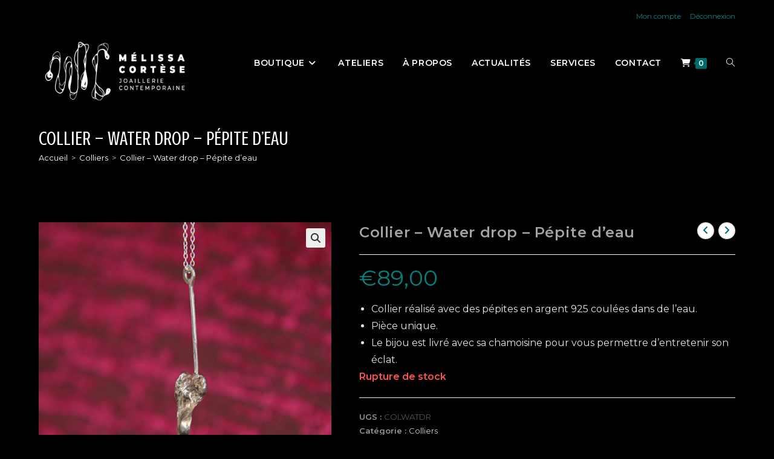

--- FILE ---
content_type: text/html; charset=utf-8
request_url: https://www.google.com/recaptcha/api2/anchor?ar=1&k=6Le9ejYmAAAAAKTuKySWFvOGSUPld2-GbhW9e-xl&co=aHR0cHM6Ly9tZWxpc3NhY29ydGVzZS1qb2FpbGxlcmllLmNvbTo0NDM.&hl=en&v=N67nZn4AqZkNcbeMu4prBgzg&size=invisible&anchor-ms=20000&execute-ms=30000&cb=4yxogm4c915k
body_size: 48761
content:
<!DOCTYPE HTML><html dir="ltr" lang="en"><head><meta http-equiv="Content-Type" content="text/html; charset=UTF-8">
<meta http-equiv="X-UA-Compatible" content="IE=edge">
<title>reCAPTCHA</title>
<style type="text/css">
/* cyrillic-ext */
@font-face {
  font-family: 'Roboto';
  font-style: normal;
  font-weight: 400;
  font-stretch: 100%;
  src: url(//fonts.gstatic.com/s/roboto/v48/KFO7CnqEu92Fr1ME7kSn66aGLdTylUAMa3GUBHMdazTgWw.woff2) format('woff2');
  unicode-range: U+0460-052F, U+1C80-1C8A, U+20B4, U+2DE0-2DFF, U+A640-A69F, U+FE2E-FE2F;
}
/* cyrillic */
@font-face {
  font-family: 'Roboto';
  font-style: normal;
  font-weight: 400;
  font-stretch: 100%;
  src: url(//fonts.gstatic.com/s/roboto/v48/KFO7CnqEu92Fr1ME7kSn66aGLdTylUAMa3iUBHMdazTgWw.woff2) format('woff2');
  unicode-range: U+0301, U+0400-045F, U+0490-0491, U+04B0-04B1, U+2116;
}
/* greek-ext */
@font-face {
  font-family: 'Roboto';
  font-style: normal;
  font-weight: 400;
  font-stretch: 100%;
  src: url(//fonts.gstatic.com/s/roboto/v48/KFO7CnqEu92Fr1ME7kSn66aGLdTylUAMa3CUBHMdazTgWw.woff2) format('woff2');
  unicode-range: U+1F00-1FFF;
}
/* greek */
@font-face {
  font-family: 'Roboto';
  font-style: normal;
  font-weight: 400;
  font-stretch: 100%;
  src: url(//fonts.gstatic.com/s/roboto/v48/KFO7CnqEu92Fr1ME7kSn66aGLdTylUAMa3-UBHMdazTgWw.woff2) format('woff2');
  unicode-range: U+0370-0377, U+037A-037F, U+0384-038A, U+038C, U+038E-03A1, U+03A3-03FF;
}
/* math */
@font-face {
  font-family: 'Roboto';
  font-style: normal;
  font-weight: 400;
  font-stretch: 100%;
  src: url(//fonts.gstatic.com/s/roboto/v48/KFO7CnqEu92Fr1ME7kSn66aGLdTylUAMawCUBHMdazTgWw.woff2) format('woff2');
  unicode-range: U+0302-0303, U+0305, U+0307-0308, U+0310, U+0312, U+0315, U+031A, U+0326-0327, U+032C, U+032F-0330, U+0332-0333, U+0338, U+033A, U+0346, U+034D, U+0391-03A1, U+03A3-03A9, U+03B1-03C9, U+03D1, U+03D5-03D6, U+03F0-03F1, U+03F4-03F5, U+2016-2017, U+2034-2038, U+203C, U+2040, U+2043, U+2047, U+2050, U+2057, U+205F, U+2070-2071, U+2074-208E, U+2090-209C, U+20D0-20DC, U+20E1, U+20E5-20EF, U+2100-2112, U+2114-2115, U+2117-2121, U+2123-214F, U+2190, U+2192, U+2194-21AE, U+21B0-21E5, U+21F1-21F2, U+21F4-2211, U+2213-2214, U+2216-22FF, U+2308-230B, U+2310, U+2319, U+231C-2321, U+2336-237A, U+237C, U+2395, U+239B-23B7, U+23D0, U+23DC-23E1, U+2474-2475, U+25AF, U+25B3, U+25B7, U+25BD, U+25C1, U+25CA, U+25CC, U+25FB, U+266D-266F, U+27C0-27FF, U+2900-2AFF, U+2B0E-2B11, U+2B30-2B4C, U+2BFE, U+3030, U+FF5B, U+FF5D, U+1D400-1D7FF, U+1EE00-1EEFF;
}
/* symbols */
@font-face {
  font-family: 'Roboto';
  font-style: normal;
  font-weight: 400;
  font-stretch: 100%;
  src: url(//fonts.gstatic.com/s/roboto/v48/KFO7CnqEu92Fr1ME7kSn66aGLdTylUAMaxKUBHMdazTgWw.woff2) format('woff2');
  unicode-range: U+0001-000C, U+000E-001F, U+007F-009F, U+20DD-20E0, U+20E2-20E4, U+2150-218F, U+2190, U+2192, U+2194-2199, U+21AF, U+21E6-21F0, U+21F3, U+2218-2219, U+2299, U+22C4-22C6, U+2300-243F, U+2440-244A, U+2460-24FF, U+25A0-27BF, U+2800-28FF, U+2921-2922, U+2981, U+29BF, U+29EB, U+2B00-2BFF, U+4DC0-4DFF, U+FFF9-FFFB, U+10140-1018E, U+10190-1019C, U+101A0, U+101D0-101FD, U+102E0-102FB, U+10E60-10E7E, U+1D2C0-1D2D3, U+1D2E0-1D37F, U+1F000-1F0FF, U+1F100-1F1AD, U+1F1E6-1F1FF, U+1F30D-1F30F, U+1F315, U+1F31C, U+1F31E, U+1F320-1F32C, U+1F336, U+1F378, U+1F37D, U+1F382, U+1F393-1F39F, U+1F3A7-1F3A8, U+1F3AC-1F3AF, U+1F3C2, U+1F3C4-1F3C6, U+1F3CA-1F3CE, U+1F3D4-1F3E0, U+1F3ED, U+1F3F1-1F3F3, U+1F3F5-1F3F7, U+1F408, U+1F415, U+1F41F, U+1F426, U+1F43F, U+1F441-1F442, U+1F444, U+1F446-1F449, U+1F44C-1F44E, U+1F453, U+1F46A, U+1F47D, U+1F4A3, U+1F4B0, U+1F4B3, U+1F4B9, U+1F4BB, U+1F4BF, U+1F4C8-1F4CB, U+1F4D6, U+1F4DA, U+1F4DF, U+1F4E3-1F4E6, U+1F4EA-1F4ED, U+1F4F7, U+1F4F9-1F4FB, U+1F4FD-1F4FE, U+1F503, U+1F507-1F50B, U+1F50D, U+1F512-1F513, U+1F53E-1F54A, U+1F54F-1F5FA, U+1F610, U+1F650-1F67F, U+1F687, U+1F68D, U+1F691, U+1F694, U+1F698, U+1F6AD, U+1F6B2, U+1F6B9-1F6BA, U+1F6BC, U+1F6C6-1F6CF, U+1F6D3-1F6D7, U+1F6E0-1F6EA, U+1F6F0-1F6F3, U+1F6F7-1F6FC, U+1F700-1F7FF, U+1F800-1F80B, U+1F810-1F847, U+1F850-1F859, U+1F860-1F887, U+1F890-1F8AD, U+1F8B0-1F8BB, U+1F8C0-1F8C1, U+1F900-1F90B, U+1F93B, U+1F946, U+1F984, U+1F996, U+1F9E9, U+1FA00-1FA6F, U+1FA70-1FA7C, U+1FA80-1FA89, U+1FA8F-1FAC6, U+1FACE-1FADC, U+1FADF-1FAE9, U+1FAF0-1FAF8, U+1FB00-1FBFF;
}
/* vietnamese */
@font-face {
  font-family: 'Roboto';
  font-style: normal;
  font-weight: 400;
  font-stretch: 100%;
  src: url(//fonts.gstatic.com/s/roboto/v48/KFO7CnqEu92Fr1ME7kSn66aGLdTylUAMa3OUBHMdazTgWw.woff2) format('woff2');
  unicode-range: U+0102-0103, U+0110-0111, U+0128-0129, U+0168-0169, U+01A0-01A1, U+01AF-01B0, U+0300-0301, U+0303-0304, U+0308-0309, U+0323, U+0329, U+1EA0-1EF9, U+20AB;
}
/* latin-ext */
@font-face {
  font-family: 'Roboto';
  font-style: normal;
  font-weight: 400;
  font-stretch: 100%;
  src: url(//fonts.gstatic.com/s/roboto/v48/KFO7CnqEu92Fr1ME7kSn66aGLdTylUAMa3KUBHMdazTgWw.woff2) format('woff2');
  unicode-range: U+0100-02BA, U+02BD-02C5, U+02C7-02CC, U+02CE-02D7, U+02DD-02FF, U+0304, U+0308, U+0329, U+1D00-1DBF, U+1E00-1E9F, U+1EF2-1EFF, U+2020, U+20A0-20AB, U+20AD-20C0, U+2113, U+2C60-2C7F, U+A720-A7FF;
}
/* latin */
@font-face {
  font-family: 'Roboto';
  font-style: normal;
  font-weight: 400;
  font-stretch: 100%;
  src: url(//fonts.gstatic.com/s/roboto/v48/KFO7CnqEu92Fr1ME7kSn66aGLdTylUAMa3yUBHMdazQ.woff2) format('woff2');
  unicode-range: U+0000-00FF, U+0131, U+0152-0153, U+02BB-02BC, U+02C6, U+02DA, U+02DC, U+0304, U+0308, U+0329, U+2000-206F, U+20AC, U+2122, U+2191, U+2193, U+2212, U+2215, U+FEFF, U+FFFD;
}
/* cyrillic-ext */
@font-face {
  font-family: 'Roboto';
  font-style: normal;
  font-weight: 500;
  font-stretch: 100%;
  src: url(//fonts.gstatic.com/s/roboto/v48/KFO7CnqEu92Fr1ME7kSn66aGLdTylUAMa3GUBHMdazTgWw.woff2) format('woff2');
  unicode-range: U+0460-052F, U+1C80-1C8A, U+20B4, U+2DE0-2DFF, U+A640-A69F, U+FE2E-FE2F;
}
/* cyrillic */
@font-face {
  font-family: 'Roboto';
  font-style: normal;
  font-weight: 500;
  font-stretch: 100%;
  src: url(//fonts.gstatic.com/s/roboto/v48/KFO7CnqEu92Fr1ME7kSn66aGLdTylUAMa3iUBHMdazTgWw.woff2) format('woff2');
  unicode-range: U+0301, U+0400-045F, U+0490-0491, U+04B0-04B1, U+2116;
}
/* greek-ext */
@font-face {
  font-family: 'Roboto';
  font-style: normal;
  font-weight: 500;
  font-stretch: 100%;
  src: url(//fonts.gstatic.com/s/roboto/v48/KFO7CnqEu92Fr1ME7kSn66aGLdTylUAMa3CUBHMdazTgWw.woff2) format('woff2');
  unicode-range: U+1F00-1FFF;
}
/* greek */
@font-face {
  font-family: 'Roboto';
  font-style: normal;
  font-weight: 500;
  font-stretch: 100%;
  src: url(//fonts.gstatic.com/s/roboto/v48/KFO7CnqEu92Fr1ME7kSn66aGLdTylUAMa3-UBHMdazTgWw.woff2) format('woff2');
  unicode-range: U+0370-0377, U+037A-037F, U+0384-038A, U+038C, U+038E-03A1, U+03A3-03FF;
}
/* math */
@font-face {
  font-family: 'Roboto';
  font-style: normal;
  font-weight: 500;
  font-stretch: 100%;
  src: url(//fonts.gstatic.com/s/roboto/v48/KFO7CnqEu92Fr1ME7kSn66aGLdTylUAMawCUBHMdazTgWw.woff2) format('woff2');
  unicode-range: U+0302-0303, U+0305, U+0307-0308, U+0310, U+0312, U+0315, U+031A, U+0326-0327, U+032C, U+032F-0330, U+0332-0333, U+0338, U+033A, U+0346, U+034D, U+0391-03A1, U+03A3-03A9, U+03B1-03C9, U+03D1, U+03D5-03D6, U+03F0-03F1, U+03F4-03F5, U+2016-2017, U+2034-2038, U+203C, U+2040, U+2043, U+2047, U+2050, U+2057, U+205F, U+2070-2071, U+2074-208E, U+2090-209C, U+20D0-20DC, U+20E1, U+20E5-20EF, U+2100-2112, U+2114-2115, U+2117-2121, U+2123-214F, U+2190, U+2192, U+2194-21AE, U+21B0-21E5, U+21F1-21F2, U+21F4-2211, U+2213-2214, U+2216-22FF, U+2308-230B, U+2310, U+2319, U+231C-2321, U+2336-237A, U+237C, U+2395, U+239B-23B7, U+23D0, U+23DC-23E1, U+2474-2475, U+25AF, U+25B3, U+25B7, U+25BD, U+25C1, U+25CA, U+25CC, U+25FB, U+266D-266F, U+27C0-27FF, U+2900-2AFF, U+2B0E-2B11, U+2B30-2B4C, U+2BFE, U+3030, U+FF5B, U+FF5D, U+1D400-1D7FF, U+1EE00-1EEFF;
}
/* symbols */
@font-face {
  font-family: 'Roboto';
  font-style: normal;
  font-weight: 500;
  font-stretch: 100%;
  src: url(//fonts.gstatic.com/s/roboto/v48/KFO7CnqEu92Fr1ME7kSn66aGLdTylUAMaxKUBHMdazTgWw.woff2) format('woff2');
  unicode-range: U+0001-000C, U+000E-001F, U+007F-009F, U+20DD-20E0, U+20E2-20E4, U+2150-218F, U+2190, U+2192, U+2194-2199, U+21AF, U+21E6-21F0, U+21F3, U+2218-2219, U+2299, U+22C4-22C6, U+2300-243F, U+2440-244A, U+2460-24FF, U+25A0-27BF, U+2800-28FF, U+2921-2922, U+2981, U+29BF, U+29EB, U+2B00-2BFF, U+4DC0-4DFF, U+FFF9-FFFB, U+10140-1018E, U+10190-1019C, U+101A0, U+101D0-101FD, U+102E0-102FB, U+10E60-10E7E, U+1D2C0-1D2D3, U+1D2E0-1D37F, U+1F000-1F0FF, U+1F100-1F1AD, U+1F1E6-1F1FF, U+1F30D-1F30F, U+1F315, U+1F31C, U+1F31E, U+1F320-1F32C, U+1F336, U+1F378, U+1F37D, U+1F382, U+1F393-1F39F, U+1F3A7-1F3A8, U+1F3AC-1F3AF, U+1F3C2, U+1F3C4-1F3C6, U+1F3CA-1F3CE, U+1F3D4-1F3E0, U+1F3ED, U+1F3F1-1F3F3, U+1F3F5-1F3F7, U+1F408, U+1F415, U+1F41F, U+1F426, U+1F43F, U+1F441-1F442, U+1F444, U+1F446-1F449, U+1F44C-1F44E, U+1F453, U+1F46A, U+1F47D, U+1F4A3, U+1F4B0, U+1F4B3, U+1F4B9, U+1F4BB, U+1F4BF, U+1F4C8-1F4CB, U+1F4D6, U+1F4DA, U+1F4DF, U+1F4E3-1F4E6, U+1F4EA-1F4ED, U+1F4F7, U+1F4F9-1F4FB, U+1F4FD-1F4FE, U+1F503, U+1F507-1F50B, U+1F50D, U+1F512-1F513, U+1F53E-1F54A, U+1F54F-1F5FA, U+1F610, U+1F650-1F67F, U+1F687, U+1F68D, U+1F691, U+1F694, U+1F698, U+1F6AD, U+1F6B2, U+1F6B9-1F6BA, U+1F6BC, U+1F6C6-1F6CF, U+1F6D3-1F6D7, U+1F6E0-1F6EA, U+1F6F0-1F6F3, U+1F6F7-1F6FC, U+1F700-1F7FF, U+1F800-1F80B, U+1F810-1F847, U+1F850-1F859, U+1F860-1F887, U+1F890-1F8AD, U+1F8B0-1F8BB, U+1F8C0-1F8C1, U+1F900-1F90B, U+1F93B, U+1F946, U+1F984, U+1F996, U+1F9E9, U+1FA00-1FA6F, U+1FA70-1FA7C, U+1FA80-1FA89, U+1FA8F-1FAC6, U+1FACE-1FADC, U+1FADF-1FAE9, U+1FAF0-1FAF8, U+1FB00-1FBFF;
}
/* vietnamese */
@font-face {
  font-family: 'Roboto';
  font-style: normal;
  font-weight: 500;
  font-stretch: 100%;
  src: url(//fonts.gstatic.com/s/roboto/v48/KFO7CnqEu92Fr1ME7kSn66aGLdTylUAMa3OUBHMdazTgWw.woff2) format('woff2');
  unicode-range: U+0102-0103, U+0110-0111, U+0128-0129, U+0168-0169, U+01A0-01A1, U+01AF-01B0, U+0300-0301, U+0303-0304, U+0308-0309, U+0323, U+0329, U+1EA0-1EF9, U+20AB;
}
/* latin-ext */
@font-face {
  font-family: 'Roboto';
  font-style: normal;
  font-weight: 500;
  font-stretch: 100%;
  src: url(//fonts.gstatic.com/s/roboto/v48/KFO7CnqEu92Fr1ME7kSn66aGLdTylUAMa3KUBHMdazTgWw.woff2) format('woff2');
  unicode-range: U+0100-02BA, U+02BD-02C5, U+02C7-02CC, U+02CE-02D7, U+02DD-02FF, U+0304, U+0308, U+0329, U+1D00-1DBF, U+1E00-1E9F, U+1EF2-1EFF, U+2020, U+20A0-20AB, U+20AD-20C0, U+2113, U+2C60-2C7F, U+A720-A7FF;
}
/* latin */
@font-face {
  font-family: 'Roboto';
  font-style: normal;
  font-weight: 500;
  font-stretch: 100%;
  src: url(//fonts.gstatic.com/s/roboto/v48/KFO7CnqEu92Fr1ME7kSn66aGLdTylUAMa3yUBHMdazQ.woff2) format('woff2');
  unicode-range: U+0000-00FF, U+0131, U+0152-0153, U+02BB-02BC, U+02C6, U+02DA, U+02DC, U+0304, U+0308, U+0329, U+2000-206F, U+20AC, U+2122, U+2191, U+2193, U+2212, U+2215, U+FEFF, U+FFFD;
}
/* cyrillic-ext */
@font-face {
  font-family: 'Roboto';
  font-style: normal;
  font-weight: 900;
  font-stretch: 100%;
  src: url(//fonts.gstatic.com/s/roboto/v48/KFO7CnqEu92Fr1ME7kSn66aGLdTylUAMa3GUBHMdazTgWw.woff2) format('woff2');
  unicode-range: U+0460-052F, U+1C80-1C8A, U+20B4, U+2DE0-2DFF, U+A640-A69F, U+FE2E-FE2F;
}
/* cyrillic */
@font-face {
  font-family: 'Roboto';
  font-style: normal;
  font-weight: 900;
  font-stretch: 100%;
  src: url(//fonts.gstatic.com/s/roboto/v48/KFO7CnqEu92Fr1ME7kSn66aGLdTylUAMa3iUBHMdazTgWw.woff2) format('woff2');
  unicode-range: U+0301, U+0400-045F, U+0490-0491, U+04B0-04B1, U+2116;
}
/* greek-ext */
@font-face {
  font-family: 'Roboto';
  font-style: normal;
  font-weight: 900;
  font-stretch: 100%;
  src: url(//fonts.gstatic.com/s/roboto/v48/KFO7CnqEu92Fr1ME7kSn66aGLdTylUAMa3CUBHMdazTgWw.woff2) format('woff2');
  unicode-range: U+1F00-1FFF;
}
/* greek */
@font-face {
  font-family: 'Roboto';
  font-style: normal;
  font-weight: 900;
  font-stretch: 100%;
  src: url(//fonts.gstatic.com/s/roboto/v48/KFO7CnqEu92Fr1ME7kSn66aGLdTylUAMa3-UBHMdazTgWw.woff2) format('woff2');
  unicode-range: U+0370-0377, U+037A-037F, U+0384-038A, U+038C, U+038E-03A1, U+03A3-03FF;
}
/* math */
@font-face {
  font-family: 'Roboto';
  font-style: normal;
  font-weight: 900;
  font-stretch: 100%;
  src: url(//fonts.gstatic.com/s/roboto/v48/KFO7CnqEu92Fr1ME7kSn66aGLdTylUAMawCUBHMdazTgWw.woff2) format('woff2');
  unicode-range: U+0302-0303, U+0305, U+0307-0308, U+0310, U+0312, U+0315, U+031A, U+0326-0327, U+032C, U+032F-0330, U+0332-0333, U+0338, U+033A, U+0346, U+034D, U+0391-03A1, U+03A3-03A9, U+03B1-03C9, U+03D1, U+03D5-03D6, U+03F0-03F1, U+03F4-03F5, U+2016-2017, U+2034-2038, U+203C, U+2040, U+2043, U+2047, U+2050, U+2057, U+205F, U+2070-2071, U+2074-208E, U+2090-209C, U+20D0-20DC, U+20E1, U+20E5-20EF, U+2100-2112, U+2114-2115, U+2117-2121, U+2123-214F, U+2190, U+2192, U+2194-21AE, U+21B0-21E5, U+21F1-21F2, U+21F4-2211, U+2213-2214, U+2216-22FF, U+2308-230B, U+2310, U+2319, U+231C-2321, U+2336-237A, U+237C, U+2395, U+239B-23B7, U+23D0, U+23DC-23E1, U+2474-2475, U+25AF, U+25B3, U+25B7, U+25BD, U+25C1, U+25CA, U+25CC, U+25FB, U+266D-266F, U+27C0-27FF, U+2900-2AFF, U+2B0E-2B11, U+2B30-2B4C, U+2BFE, U+3030, U+FF5B, U+FF5D, U+1D400-1D7FF, U+1EE00-1EEFF;
}
/* symbols */
@font-face {
  font-family: 'Roboto';
  font-style: normal;
  font-weight: 900;
  font-stretch: 100%;
  src: url(//fonts.gstatic.com/s/roboto/v48/KFO7CnqEu92Fr1ME7kSn66aGLdTylUAMaxKUBHMdazTgWw.woff2) format('woff2');
  unicode-range: U+0001-000C, U+000E-001F, U+007F-009F, U+20DD-20E0, U+20E2-20E4, U+2150-218F, U+2190, U+2192, U+2194-2199, U+21AF, U+21E6-21F0, U+21F3, U+2218-2219, U+2299, U+22C4-22C6, U+2300-243F, U+2440-244A, U+2460-24FF, U+25A0-27BF, U+2800-28FF, U+2921-2922, U+2981, U+29BF, U+29EB, U+2B00-2BFF, U+4DC0-4DFF, U+FFF9-FFFB, U+10140-1018E, U+10190-1019C, U+101A0, U+101D0-101FD, U+102E0-102FB, U+10E60-10E7E, U+1D2C0-1D2D3, U+1D2E0-1D37F, U+1F000-1F0FF, U+1F100-1F1AD, U+1F1E6-1F1FF, U+1F30D-1F30F, U+1F315, U+1F31C, U+1F31E, U+1F320-1F32C, U+1F336, U+1F378, U+1F37D, U+1F382, U+1F393-1F39F, U+1F3A7-1F3A8, U+1F3AC-1F3AF, U+1F3C2, U+1F3C4-1F3C6, U+1F3CA-1F3CE, U+1F3D4-1F3E0, U+1F3ED, U+1F3F1-1F3F3, U+1F3F5-1F3F7, U+1F408, U+1F415, U+1F41F, U+1F426, U+1F43F, U+1F441-1F442, U+1F444, U+1F446-1F449, U+1F44C-1F44E, U+1F453, U+1F46A, U+1F47D, U+1F4A3, U+1F4B0, U+1F4B3, U+1F4B9, U+1F4BB, U+1F4BF, U+1F4C8-1F4CB, U+1F4D6, U+1F4DA, U+1F4DF, U+1F4E3-1F4E6, U+1F4EA-1F4ED, U+1F4F7, U+1F4F9-1F4FB, U+1F4FD-1F4FE, U+1F503, U+1F507-1F50B, U+1F50D, U+1F512-1F513, U+1F53E-1F54A, U+1F54F-1F5FA, U+1F610, U+1F650-1F67F, U+1F687, U+1F68D, U+1F691, U+1F694, U+1F698, U+1F6AD, U+1F6B2, U+1F6B9-1F6BA, U+1F6BC, U+1F6C6-1F6CF, U+1F6D3-1F6D7, U+1F6E0-1F6EA, U+1F6F0-1F6F3, U+1F6F7-1F6FC, U+1F700-1F7FF, U+1F800-1F80B, U+1F810-1F847, U+1F850-1F859, U+1F860-1F887, U+1F890-1F8AD, U+1F8B0-1F8BB, U+1F8C0-1F8C1, U+1F900-1F90B, U+1F93B, U+1F946, U+1F984, U+1F996, U+1F9E9, U+1FA00-1FA6F, U+1FA70-1FA7C, U+1FA80-1FA89, U+1FA8F-1FAC6, U+1FACE-1FADC, U+1FADF-1FAE9, U+1FAF0-1FAF8, U+1FB00-1FBFF;
}
/* vietnamese */
@font-face {
  font-family: 'Roboto';
  font-style: normal;
  font-weight: 900;
  font-stretch: 100%;
  src: url(//fonts.gstatic.com/s/roboto/v48/KFO7CnqEu92Fr1ME7kSn66aGLdTylUAMa3OUBHMdazTgWw.woff2) format('woff2');
  unicode-range: U+0102-0103, U+0110-0111, U+0128-0129, U+0168-0169, U+01A0-01A1, U+01AF-01B0, U+0300-0301, U+0303-0304, U+0308-0309, U+0323, U+0329, U+1EA0-1EF9, U+20AB;
}
/* latin-ext */
@font-face {
  font-family: 'Roboto';
  font-style: normal;
  font-weight: 900;
  font-stretch: 100%;
  src: url(//fonts.gstatic.com/s/roboto/v48/KFO7CnqEu92Fr1ME7kSn66aGLdTylUAMa3KUBHMdazTgWw.woff2) format('woff2');
  unicode-range: U+0100-02BA, U+02BD-02C5, U+02C7-02CC, U+02CE-02D7, U+02DD-02FF, U+0304, U+0308, U+0329, U+1D00-1DBF, U+1E00-1E9F, U+1EF2-1EFF, U+2020, U+20A0-20AB, U+20AD-20C0, U+2113, U+2C60-2C7F, U+A720-A7FF;
}
/* latin */
@font-face {
  font-family: 'Roboto';
  font-style: normal;
  font-weight: 900;
  font-stretch: 100%;
  src: url(//fonts.gstatic.com/s/roboto/v48/KFO7CnqEu92Fr1ME7kSn66aGLdTylUAMa3yUBHMdazQ.woff2) format('woff2');
  unicode-range: U+0000-00FF, U+0131, U+0152-0153, U+02BB-02BC, U+02C6, U+02DA, U+02DC, U+0304, U+0308, U+0329, U+2000-206F, U+20AC, U+2122, U+2191, U+2193, U+2212, U+2215, U+FEFF, U+FFFD;
}

</style>
<link rel="stylesheet" type="text/css" href="https://www.gstatic.com/recaptcha/releases/N67nZn4AqZkNcbeMu4prBgzg/styles__ltr.css">
<script nonce="-AFQzrfEddpiGygJEez3PQ" type="text/javascript">window['__recaptcha_api'] = 'https://www.google.com/recaptcha/api2/';</script>
<script type="text/javascript" src="https://www.gstatic.com/recaptcha/releases/N67nZn4AqZkNcbeMu4prBgzg/recaptcha__en.js" nonce="-AFQzrfEddpiGygJEez3PQ">
      
    </script></head>
<body><div id="rc-anchor-alert" class="rc-anchor-alert"></div>
<input type="hidden" id="recaptcha-token" value="[base64]">
<script type="text/javascript" nonce="-AFQzrfEddpiGygJEez3PQ">
      recaptcha.anchor.Main.init("[\x22ainput\x22,[\x22bgdata\x22,\x22\x22,\[base64]/[base64]/[base64]/ZyhXLGgpOnEoW04sMjEsbF0sVywwKSxoKSxmYWxzZSxmYWxzZSl9Y2F0Y2goayl7RygzNTgsVyk/[base64]/[base64]/[base64]/[base64]/[base64]/[base64]/[base64]/bmV3IEJbT10oRFswXSk6dz09Mj9uZXcgQltPXShEWzBdLERbMV0pOnc9PTM/bmV3IEJbT10oRFswXSxEWzFdLERbMl0pOnc9PTQ/[base64]/[base64]/[base64]/[base64]/[base64]\\u003d\x22,\[base64]\\u003d\x22,\x22HnFSBsONGMKQXMKzwqxawpdHf8OmC2V/woXCmcO2wo/DojhsYX3CmxZDOsKJUnnCj1fDuX7CuMK8WMOWw4/CjcO1d8O/e33CiMOWwrRFw74IaMOxwr/DuDXCvMKNcAFYwp4Bwr3CohzDrijCsjEfwrNuKQ/[base64]/CoQRseALDuHBkwqhKwofDr2Icw5QULsKxTl4IJcOXw4Q0wphMWhxOGMO/[base64]/DlCfCucOGS2rCgkXDt8KoL8KgAhtaKHDDm3kPwpvCoMK0w6zCusO+wrTDjQPCnGLDtlrDkTfDgcKeRMKSwqQowq5pSmFrwqDCt2Ffw6ghBEZsw7VVG8KFLiDCv15EwqM0asKaKcKywrQ4w7HDv8O4dcOOMcOQIVMqw7/Du8KDWVVkTcKAwqEHwqXDvyDDlVXDocKSwr0AZBctd2o5wrliw4Iow5RZw6JcDGESMVbChxszwrdZwpdjw4/Cv8OHw6TDsjrCu8KwNTzDmDjDpMKpwppowqo4XzLCi8KRBAxFdVxuNRTDm05Mw6nDkcOXNcOKScK0ZQwxw4sbwrXDucOcwrtIDsOBwrJ2ZcONw7Iww5cAABsnw57CgcOWwq3CtMKZbsOvw5kYwrPDusO+woxbwpwVwo/DkU4dSjLDkMKUecKPw5tNb8ODSsK7WSPDmsOkP3U+wovCqsKXecKtKE/Dnx/Cl8KZVcK3FMOLRsOiwqgYw63DgW1ww6A3dMO6w4LDi8OMXBYyw4XChMO7fMKaWV43wpZsasOOwqlyHsKjEcO8wqAfw4bCumERB8KfJMKqFH/DlMOcYMOGw77CojcRLn9iAlgmOicsw6rDrB1hZsOuw5vDi8OGw63DlsOIa8OGwoHDscOiw6LDsxJuU8OpdwjDs8O7w4gAw5HDusOyMMKkTQXDky3CiHRjw6/[base64]/CssKiw7rDpXDCsmdgBcORwoxtZcK/FU3CiWdDwqfCl8K5wr3DsMO2wq/DkDLCnSrDtsOFwqEuwqrCpsOQempmRcKsw7nDrlPDuTbCji7CssKROA1ABVA2dHtyw4onw755wozCqcKUwo9Pw7LDmHLCu33DlBgqFcKMKjV5PsKlD8KdwoPDosKoclQCw73CvMKawqRzw5/DncKSeU7DhsKpRSvDpkMcwokFXsKdIgwcw7t8wqEXwobDhQfCsz1Yw5rDjcKZw7xqXsOtwr3DlsKCwojDu2nCvjQOXBbCk8OQUDEAwpNjwr13w5/DgAt9FsKZeEpbe3DCgcK9wojDnkBmwqoBM20jGClJw6FwFhoyw6oOwqtJdT8cwpfCh8KZwqnCjcKJwoNXUsOIwoPCmcK/EgLDqEXCoMOoGsOsVMOHw6bCj8KMXBgZTgrCkHIGE8OhUcK6RWJ3CVVNwpZIwqvCrcO4RQgzHcK1wrPDhMOIBsOWwprDjsKvKVjDhG0qw5MQAU8xw6RowqbCvMO/LcKoDwIlUcKIwpZAa0NkXGrDjsOaw6FNw5HCiiDDuA9cXUJ6wqFaw77CtMObwoQzwpbCkx/[base64]/DgMO2w4nDrcObwrTDuMK+w4Y6wq1gOcKjbsOFw5/Co8KRw4PDuMKywo81w7jDiwFAR0QPZsOEw5Ibw6rCilLDlgrDgcOcwrjDlDjCj8OvwqB8w4HDtUTDrBA1w7B/D8KNScK3RxXDpMKYwrE6NcKrejMIQMKwwrhGw5fCn3LDvcOCw5gAEnwIw6scTVVmw6xxfMOUH0HDqsKFUkbCu8K/FMK3EzvCtC3CusOTw4DCocKsLzFzw6N/wptHMnNkF8O4E8KEwrfCk8OSI0vDucOpwoovwqobw6t/wrLCmcKPRMOWw6zDvEPDqkHCrMKdFMKLBjA4w47Dt8KTwpnCoy1Iw5/DtsKpw4o/PcO/O8OeBsOnfSRacMOfw6TCoVsGYMOpaFkfdh/Cp2TDn8KoEFhNw63DjmtSwoRKADLDoyhiwr/DsyDCmnIGSGtgw4vDqG9UTsOQwrwiwqnDiwgtw5jCryVbQcOLV8KxGMOrC8OdNx7Drytyw5DCmTTDoBJLX8KNw7Muwo/Dv8OzZcOOQVbCtcOkSMOcesKhwr/DisKILShRWMObw63CgVLCu3w0wpwRVsKawo/CpMOiOzwAa8O5w7XDr1UwfcKvw4PCjXLCrcO/w4N8eyVewrPDj2rChMOMw7sDw5DDusK5w4jDlUhBT0nCksKIdsOZwrPChMKawo8Rw7vCgMK2HlTDkMKUeQfCgsK/XwfClCnCpcO1VDDCsBnDgsK4w4N4YMOmQcKDCsKRAx3Dn8OxbMOhFsONRMK8wpXDqcKgQRlXw7rCisOjTX7DtcO1H8KCfsO+w6lFw5h5W8Kow6XDk8OCWMOZDCvClWfCucOqwrQMwqJqw5t7w53CmFrDrDHCnDnCqG3DhcOzTcOLwonDt8O0wr/DsMKHw77Dn24rNMOsJnfDmDgbw6DCt0tZw7NPPXbCnUjChF7CpsOdYsOZA8OfQsOQLxR6PkgdwoxRKMKYw43CunQIw5UiwpHCh8OPIMK6woVPwqrDjU7CvWNFVAjDsVTDtgM3w5Q5wrVWVTjDnMOWw4rDk8KSw6c5wqvDsMO2wrscwq8/TsO8CcOjGcK7ccO/w6LCu8O4w6jDicKVO0s+IDBtwr3DtsKZAFTCkFVqCcOhZcOPw73CqcORBsO+csKMwqDDgcOywoDCgMOLBCh7w7VGwqo/MMONI8OIVMOSw5pkH8KoJ2fCmU/DgsKAwr0XX3jCrCXDpsKAMcKZCsOUKcK7w5UGAsKFVxwCZALDrF/DvMKNw59+Hn3CnjltZn5lVDQQO8Ogwr3CrsO5SsOaSWEbKm3CpsOGQMO3X8KiwroMWsOxwotSFcKmw4U5MwU/[base64]/CnsKQSsKlwrPClsKyfcKlw7XClzfDrsOwPGHDpXAOcsOGwrLCgMKLcE9/[base64]/Dk8K0wrrCiyYWwqfCm8OtBzfCvF5Sa8KiTS3DvnA6M1R5K8OBB2MSQw/Dp3rDqEXDncOSw6LDu8OaV8OOc1PDrMKreGpvHcKDw7RLRUbDlWYfLsKGw73DlcOqW8O8w53Cql7DjMOCw54+wrHDhBHDi8Oow6pCw68Pwo/CmsKSHcKNw4FEwqjDk3XCtBx7w5PDpA3CpQvDv8OzEcOSSsOZGUZCwp9MwpgGwp7DtktraQkBwphLLsKRBk8Zw6XClXMFABXCiMOoYcOfwoldw7LCq8OAXcOmw6bDtcK6YyfDmcKhfcOuw53CrS9Mwoxpw4vDqsKYO1InwrPCvggkw7HDr3bCr1o/RmjCqMKgw4rCkQ4Ow43DnMONd0xrw5LCtnAjwovDolMkw4bDhMKrZ8Kaw6J0w7sRR8OrBh/DgcKiYsOwOTfDkV4VFmRIZw/[base64]/Cm8K3PxbCmSzCgkPDoMKAwqDCm0MyUUcUUnUlacKIZMKuw7bChUnDv2cvw6jCmThGFAjChEDCj8O9wo7DizUYdMOSw60tw78xworDmMKqw48/VMOtIAs6wrpjw4DCisKFeDEcAywGw59FwqxYwp/Co0LCvcOMwrkvLMK9woLChkjCmRbDusKXSBHDtQZVPDPDg8OCeig4VyXDlMO1bT8/Z8O8wqFJNsKAw5rCjBfDmWFvw7s4E3xkw64/AWDDo17CnSrDvMOlw7LCmgsZBlnCo1Atw5fDm8K6YGZaNmXDhjADWMKYwpXCuUTChkXCocKjwq3CvR/ChUPCvMOKwprDusKSacOmwqt6ATQfejTCsE3ComZ2w6XDn8OkByw5GMOYwqTCtGXCsShwwpDCv3JhWsKeB1vCpRLCi8K6AcOIPTvDrcKlecKRFcKlw5/DggwcKy/ComsUwqBfwoXCsMOWUMKYSsKgD8OOwq/DtcKEw40lw4gpw6/CuWjCgzNKfhZrwpkhw7vCvk5xdnJtXSFHw7Zoc1cOP8OJwp3DnijCri4jL8OOw7xkw5cywq/DicORwrE3d2PDgMKGU3XCrkADwp9Pwq/CncKgTcKaw4BMwonCjm9mB8Oew6bDqG7DvBnDhMKcw4UQwoRQDnl6wo/[base64]/w4LCuRUeC08Cw4vDusORCk7DnsK0wqZ5UMOBwqQ+wonCsQ7CjMOjYRlCOzJ4YsKZRFg1w5PCkj/Dt3fChWDCucKxw4fDnk9WUkkQwq7DkxNiwoR/w7ENJcO8ASjDsMKcHcOiwptRc8ORw7bChcKkcGLCi8KLwrNZw6fCv8OWEAM2JcOiwoXCoMKfwr4kNXk3CBFPwoXCt8KJwojDt8KGcsOaCcOBwobDpcODT3VjwpV6wrxED1dYwr/Ciy/DgTBPd8O3w7ZJO2QtwrvCvsKXNW/[base64]/Dpk7ClEAowp46wrLCtRtpw73CpBfCmgVGw6bDmggSLMO1w7LCryfDkBp6wrg/w7rCn8K4w79NM1NzEcK3LcKBBsOPwr5+w4HCocK/[base64]/Dr2rChBpEw7vClcOBwpzCmcO6wpXDnB/Cll3DlMKAfMK1w7bCgsKqN8K9w7TCswBcw7ZLdcK/wowrwq1Qw5fCosK1CMO3wqV6wqRYGyfDjMKqwpPDuh1dw4/DkcOlTcOzw5cSw5rCh3rDi8O3w7nCnMKZcizDkgLCi8Ohwr8qw7XCoMKPwrETw5kMU2/DlnrCk1/Do8OdOcKvw4wUMwnDrsO+wqdQEE/DjcKOw67DsyTCnMKewoLDrMOee0ZfSsKYJynCrsOgw4JCbcK9w7ZSw64Xw5LCh8KeClPCrMOCSnNKGMKew6JPPUhzSwDCuQDDnik6wpBpw6Ntew4dBsOYwqZ6Cw/DlhTDjUw1w5JcezjCisOhCBHDpcK3XlnCqMK2wqtEDXpzORlhKQrChsO2w47CpkDCvsOxa8OYwr4QwoEpF8O7wpFnwpzCusKXGcKJw7oRwq5kTcKMEsONw7QOA8KbAcO9wrtZwp0XUSNGV0p3LMKQw5DDngzCtCEmMUbCpMOcw4/DrMOFwojDscK0Hhghw7EfBsOjC0fDicKUw4JMw5rCusOkCsO8wojCjWUTwpnCo8Orw4FNfhd3wqzDhsKlZypIbkTDssOEwrfDjTYmbsKBwrnDhcK7woXCu8K7bB3Di2HCrcKADsOBwrs/W3t5TQvDuhlnwrHCiilbKcOew4/[base64]/CrMOENMK/[base64]/wqMkBhdhw6R7w57CpsKefMOVJBNpZl/Cv8OGeMORS8KeLHsZQm3Dj8KQZ8OUw7fDiwXDv3t5WXrDoz8deyw+w5PDtjbDiB/DtUTChMOhwp3DqsOBMMOFCMOiwqZrW3FucMK2w7rCpcKoYMOnNEhEF8OAwqhcw7PDrGoawoHDu8Odwqkuwq1cw4rCsDXDoG/Dt1rCjcKXYMKgbz8VwqHDnn7DsjEMdmHCggTCjcOvwrzDi8OzSXtvwpLDj8KndhfCq8OnwrN/wpVId8KBIcOQA8KKwq5QTcOUw7Fzw4PDpEVPABhvDsOsw41+bcO2ezl/[base64]/Z3zCicO/FsKRwr/DgsOCHhV4RFUyw7rCogtXwqjCosO2woLCt8OdHT7DuFdrDC8Zw5zDpsK+cDUiwoPCv8KXVVseZsONDRVCw5oqwqlKOsO5w652wrXCrxjCh8OLbcOKE14fBER3f8OAw5goZMK6wpYDwo8rS18pwrjCsXRYw4TCtBnDn8KEQMKewo8wPsKWEMOdBcOMw7fDtCh5wq/CkMKsw6kfw7/CisKIw6zDunbCt8OVw5IMKQzDgsOoVztYUsKcw4U+w6gvJgRcw5Yuwr1OWDvDqRI5HsOKDsOTfcOZwoQFw7I0wpvDpEhnTk/Dn2QRwqpREChfHsOZw6/DsQcHOUzDo1/[base64]/w7zDpsKSw6fDmcKSe8OlwrrCoF0fGcOLZMKXwoJYw6/DisOzekHDi8OvBwXCqMOGXcOvDCZmw6PCjF/DmVbCgMKyw6XDksOmVThvfcOqwrtdGm5qw4HCtBk3aMOJw6TDusKnRk3CtDY+ZQ3Cg13DmcKJwqvCmTjCpsK5w6zCmlPChhPDhmEXHMOzS0djOnnDhHxRV3RfwrPCscOfUyo1cmTDscOKw54BOQAmXT/[base64]/DnRx8wpt7TMO+U8OYTnNqRcOrwrLCjWZFWMKZC8OVRcKIw4EDw7tJw5jChWMjwpV4w5DDugPCksOkMFLCkwcDw7bClsOww4xlw4smw6FaOsO5wqYBw6DClDzDrww1JT15wqvCq8KOOcOrJsO/TsOcw7LDsirChEjCrMKRe00iVn/Dkm9ca8OxWjgTH8ODDMKEUmc/GDMoWcKVw7gGw7Erw77DocKDY8Ofwr8bwpnDuG1zwqZzQcOmw71mfVFuw6AubcK7w7N/[base64]/Cp3wkw6xbw6Mqw7wtw43CnCzDnELDvMKOwrnDgzwVwr/DtsOnNG5gwpLDmGTCiiLDpGjDrz9owpRVw605w4VyFDhYRiBSEMKtD8OZw59Vwp/[base64]/[base64]/ChTTCssODW3bDhQNMwphZwrzChMODZl/Dn8OTwphcwqPDhi7DtijChcO5FjMYDsKhSsK1woXDnsKjZMOxegphIQ8ywqzDsjHDh8K1w6rDqcOzS8K0LBnClBxxw6bCusOdwrLDk8KWGXDCvmIzwpzCh8K/[base64]/DocOxMsKRw5IPw7sWwoTDtwDChk4CYV0BWMOkw6Y3b8OAw7HCgsKhw4Y8DwtYwrjCvSvCp8KkeHdPK2jDoxPDowF+YXwyw5PDtXdCXMKsXcKrYEbDkMKOw7zDg0rCq8OIPVbCm8KlwqJiwqwbYjhKdynDr8OGI8Ozcl9/O8ORw4AYwrvDliLCnFkQwrbClsO3G8KNOyfDkWtUw4NHwr7DrMKPTlrCi1BVLsO3wo3DmsOaf8Oww4XDon3CvAkzd8KFai1dVcKPScKXwq4Hw40Pwr3CgcK7w57ChHYcw67Ct3paZ8OLwowDC8KeH0EITsOUwoDDgsOkw4nDpkrCn8Ktwo/Dsl3Dq3DDrRzDlsKUPUXDuRfCmyTDmCZMwpBewrRuwpnDtjMGwqbCp1gPw4rDoVDCo0PCnl7DmMONw5oNw4rDh8KlMAjCi1rDnSFENGTDhMO7wrbCmMOQAcKaw7ohw4nCmg4HwpvDp2BRT8OVw6XCpMO7R8KSwqIOw5/DssOLecKKwoDCkzDCg8OhPHhaKRBUw53CpznCssKywplmwpjDl8KSw7nCscOrw5AFCX0bw5YYwq97CQQLHMKvCU/CgTF6TcO7woAbw7BJwq/DpB7CvMKePUbDp8KhwpVKw4F3K8OYwqbCj3hcLcK8wrNacFfDshAyw6fDnSbDqMKrAMKQBsKuH8OOw484wovDpsOeGMKMwqfCisOlbGgpwpouwoHDvcO/TMKqwoBnwoLChsKswqtmBlTCsMKtJMKvMsOyN3hBwqcofm8qw6nDgsKpw6I6XcOiHMKJIcKrw6fCpCnCtW0gw4TDrMOPwozDqSnCpTRfw6EAbl7ChRUsSMOvw55+w6XDucKoPSoiGsOZE8OvwpXDhsKew6jClMOybQ7Dm8OQWMKrw4/DtDrCisKELW1ewqo8wrLDi8Kiw4B/ScK/NArClcK8wpfCsh/DnMKRfMOtwr4CMER0HAh5OyNfwpXDl8KxfVtmw6XDkC8AwppMFsKhw5vCiMKCw6DCmn0xdAw0chdxGHlWw6TCgRELBcK4w5wKw6jCuyF/S8OxMcK+dcKgwoLCg8OyYmdBcAfDnmcsFcOcC3vDmC8UwqvCrcO9csK5w7HDgWjCv8KrwottwqxHYcKMw7/[base64]/DhWrCt8O2EMOsUcK+OsKmYsKbYcOSwqIzEyrDjnHDiCgiwphnwq4CPxAcHcKCM8OpK8OMUsOmU8KVwqHCtWjDpMO8wpUoD8OuJMKbw4N+LsKOGcOwwp3Dh0AQwp8CEhvDu8K9OsOfLMKnw7RCw57Cp8OgHUlrUcKjAMOaUMK1KjVaPsKtw6nCmRnDgcOswqwgS8K/OFYFasOLwovCn8OoT8Khw6s0IcO2w6EcVnTDjUTDtMO+wpFvWsK3w7o0EzNcwqUnLcO/[base64]/wqJ9PwLDiT3Dj0F0acKQw4kse8ORPRMKHCN2SDTCnGxYGMKyC8OpwoMmBFAUwpQSwoLDpnl3LsOka8KycB/DvSxCWsOvw5TCvMOOBMOPw4pTw4vDgRpNHHs2I8OUBnrCm8OEw4wiKcO2w7g0UX1gw5bDncKyw7/DqsKsL8Oyw5kLWcObwrvCmTPDvMKLOcK7wp0Iw5nDkGU8NCvDlsKoGnAwBsOGPWZHWgPCvR7Do8O5woDCtwIiYCZoO3nClsOHWcOzVCw9w4w+JsKWwqp3AsODCMO1w4ZuBV1nwonCg8OnZi/DnsKgw79Ow7zDt8KJw6rDk0bDmMOfw7FgDMK9ZHjDrMOKwpjDhiImX8OswoUow4TDgBMuwo/DrcKPw7TCncKyw4NAwpjCqcOMwoFEODVyOkVnZyTCrRtxQ3MIIQsCwpAAw4NIXsOYw4FLGC/DucKaPcOgwrUjw68kw4vCmsOmTgVNDkrDtmw+wozDnQ4tw5bDm8OdbMKoJDzDlMOcekPDkzkwc2zDgsKCw5AbaMO7wpk1w5pswq1Zwp/[base64]/aMKEKcKJTyt5FDNNOzTCiMKaw5LCpR7DssOzwpNtHcOFwrlZUcKXWsOCFsOTCFTDrxbDgMKuGkHDr8KBPngbesKiABZkV8OQFT3CpMKZwpcMw7XCrsKGwr8+wpQHwovDuFXDk2PCjsKmGsKvFz/[base64]/CiMK7wo97w7pXwoHCv8OTUMOdS3nDocK+wr0yMsK/BTxGRcKbQFFTJ2tbK8KqLF3DgzXCpRlrVFnCrWxvwrxSwqYWw77CiMKDwq7Cp8KbQMKbCW/Ds2LDoRwuPMOAUsK+bwoow63Dr3NeIMKLw59Kw68wwo9Pwpguw5XDv8OEcMOyW8OlR0gZwqxew745w7zDg2ceHTHDnht4GmZ3w6V4EjM0wq5UBQXDrMKhAx0mPVYvw6DCuRtVcMKOw40Uwp7CkMO9DwRHw7TDlDVRwqc/Pn7Dh1EoGsO9w5dPw4rCjsOOSMOOOD/DgVFvwrfCvsKraFxBw6XCpXEvw6jDilnDpcK6woYZAcKhwoVBZ8OKHBDDoR0QwphSw50mwq/DiBLDqsK9AHvDijLDgB/[base64]/wqR9wqzDg8Kdw5TCv0xtw4LChcK+KMKiw5TDusOyw4YJFzwVXsKIfMOHLFQFwrMZF8OawqzDsAhqAAPCgsKgw7B6KMOnInfDqcOQOFxrwq5bw5fDi1bCrmlUWBTCksO9G8KEw4RbNhJjQzMBQ8KpwqN/[base64]/[base64]/[base64]/FnULwrB1PWrCvkhKAMOFwpIuwqcFKMOdbMKtfDYfw7PCuSx5CgM7c8Oww4EQa8KNw7TClUZjwovCncOxwpdvw7dvwo3CpMKkwoDCnMOpFXXDncK6wpZHwpV1woNTwooaQ8K5aMOyw4wxw5M+Gw3CnE/CvsK8bsOcQw4gwpAlf8KncAnCvxQrfsOjO8KJU8KIfcOYw4fDssKBw4PDk8KhPsO9dcORwonCg0E7wrrDsxHDrcOxY3TCmHIrEcOkQMOewoTDuiAqX8OzM8OHwoUWasO1VRxxByLCkw4TwrPDi8Kbw4A4wq4ePH1BCCDCmErDoMKow6U/UEdnwrjDqTHCq1lORyApVsO/wrFkDRN0JcKEw4fDmsOdc8KIw454OGMrE8K3w5l3G8Kjw5jDlcOcIsOzIXN1w6zDmy/DkMOYLD7CjMOqVW8fw5nDlHnDgxnDrXMcwqttwpomw5JdwrrCuijClwHDqgx1w5U/w4IKw6PDjMK3wp3CncOkQVHCvsO2Wxtcw7VxwrA4w5ENw6tWP1lGw6fDtMOjw5vCj8KnwqlrWGJSwqgATVnCiMKlwqnCi8KFw7hbwosWAHNRCyd4e3d/[base64]/Dl0nDnzPCo1xeP3g+Z8Ktw47DrcKwOVrCp8KkZMKBSsKiw7nDvEsZUR92wqnDqcOnwp56wrfDmGHCmSjDvgIXw6rCpjzDgUHClRoCw5cQeGxGw7TCmS7DvMOhwoHDpXXDiMOiNsOAJMKrw7Uyd0Urw4dzw6kZTx/[base64]/DhcO/w5PCngtswogReT9yH8K3D27ClFoYD2bDrMOPwq/DrsKPbiPDmcOaw4ojCsKbw6PDi8K+w6fCrcKHQsO8wop2w6YQwr3Cj8Kvwr7DusOJwqrDlsKXw4rCjEt5UCHCj8OYQMKqJEdvwrp/wrrCg8K2w4fDjynCrcKdwpjChSRCM20iKVzCjF7DgMOHw5hbwosdPsKQwojCmcKDw44jw7V9w6EUwrdYwp9nFMO4J8KrFsKNQMKcw5tqCcOGSMO3w73DjCvDjsOUDnXCnMOhw5d6wo1nUVNiSQLDrl5gwqbCj8ONfW0PwojClRzDsS41TsKIQWN/YCc8EMKuXW9EPsO9DMO8RU7Dr8ODanXDtMK5wrxrV3PCrsKKwpbDlxXDp0/[base64]/CpjAjwqzCssKEw5o4wp1dEQfDlMO/w67DsQEUwrrCky3DvcOVJHVywoxuIMOgw4hqLMOmNMKzVcKfwqTDpMK8wqteL8OTw4MmDCjCtCMUZUTDvhtuWMKmB8KoFi8vw7B7wojDt8ODY8O4w5LDj8OsZ8O0V8OcUsK/w7PDtGTDogQlfxQ+wrvCpsK0b8KPw6TCn8OtFnsdbXt3OcOab3bDg8OqJlnDgGITUsObwpTCosKDwrpJXsKnEMODwq4Tw7UeXCnCvcOzw4/CisKtVxImw7psw7DCisKaSsKKEMO0c8KnIcKWMVodwqA/[base64]/w69tF8Omw7vChcOZwoUvYAbCjcK6w6/DvsKJccKnAwtAMFQgwrMPw6ouw7p6wpPCmhnCusKnw7IiwrN5A8OQLADCvjENwrvCgcO/wqPCkC/[base64]/wrNOwo7CoMKQMT8dYMKpC8K8w6zCkk8owo9uwq3CoV/Cn0o0eMKBw4YTwrlzOWjDssOtUGfCoycPasKySF3Dv1vCrD/Duz1IJsKsLMKxw7nDlsKiw5rDrMKAZ8KFwr/[base64]/wq/Dmz7Cn3dVw7I3dsK+IsODTj1NwqHChivDvcO2M0nDqWtdwovDv8KNwo4GF8ODeUXCn8KzRmDCqVhVXcOHYsKHw5TDkcKOYcKHbMO9DXoow6bClcKWwoXDpsKBfCDCv8OIwo95CcK1w6nDrsOyw5tNSCbCj8KXPBE/VhLDpcOAw57Cg8OsQE0kJ8OgM8OwwrAbwqseeFjDjcOjwqQIwpDCnWDDtHrDqsOVbcKvJTMYGcO2wqxQwp7DuC7Du8OFfsOtWTTDqsKIbsK/[base64]/CgMOxw47DglLDlsOkBn8fwrRGw5hCScOLwrUGUXXCgVxQw4QbWcOUQXPCoR/CpjHCk35nG8KsEMKOdMOMAsO2NsOUw7MWfytlOjrDusONZjDDtcKnw5rDvUzCvsOqw7ggRwDDrGbCsFllwpMOYsKQT8Oew69mFWYFScOQwptdPsKWUzzDgSvDiig8Ei0eOcKjw7h+WcKVwpVlwqpnw5XCgklrwqZgVjvDrcOXccO2LBDDug1pQk/Dr3XCq8K/WsKMFmVXT1jCpsOHwpXDhQnCoRQJw7TClRHCmsK9w6jDlcOoS8KBwp3DqMO5VQgNYsOsw7rCpx5Xw5vDhx7DnsKVEgPCt0NwCkM6w4fDqE7CoMK8wrbDrExJw58pw5N/[base64]/[base64]/DrUzDlcOpXEzCoC80I8KRw4Zow5jClFzDs8OYJnjDpW3DjMOeecOLA8KrwoDCsVoEw6gGwrNDEcKyw4sIwoDDhTvCnsOoPGzCtCcVZsOJT2HDjBNgF2RaScKRw6/CvcOBw7MuLn/[base64]/[base64]/CisOawqo9dcO0wpbDpCvCiBAVw5x0F8K2w6bCoMKlw5bCp8K8Ww/DucKfHDDCoRFvEsK6w6caLUNBETkkw4Bvw78eYnU4wrbDmsO+a3XClSkeSMOEW13DpMKnQcO8wpsxOnHDrsKUYVPDpsKsGWo+ccOCK8OfKcOtw7nDv8KTwo9wZMO5HsOFw4EPG2LDjcOGXxjCqiBuwrQ1w6JuF2HCp2F/wpkATDnCtyjCocOrwrMWw4hOHcKjLMKUSMK8UMOswpHDo8O9woXCr2Qgw5kkCHxlVVYhBsKLScOdLMKUBsOwfwAbwp0fwoPDtMObHcO4I8O4wpxcPcOlwqogw7XCtcO4wr5yw4UywqvDjzUiRArDlcO/JMOrwqfDg8OKK8KZecOQJxjDr8K2w77CsxR8wpfDqsK9KsOMw6Y+HsOywo/CuSBcPlwQw7IjZkjDoH9kw5HCn8KkwpoPwoXDq8OOwpnDqcKTE2nCqjPCmwLDj8KBw7lHN8KUQsO4woxJDk/CnG3CjyEUwrIBRBrCm8K4wpvDhkt0Xn96wqtFw717wol8Gh3Dl27DgHNvwoBrw6Elw61/w6vDqnPCgsKVwr7DuMO0KD49w7TDhwDDqsOTwq7CsTrDvVgmTVZRw7LDsAnDvgRUJ8OffcOtwrUJN8OIw5DCkcKwMMOdF1VlFR4pYsK/RcKOwoVqM0XCk8O0wqgiEDkPw44qSA3Cj3HDskw6w4XCh8KVGjDClwIlWcOJE8Ofw5vDsi0Bw49vw6XCqgFALMO0wpXDhcO3wpfDu8KdwpNlJcO1wqcTwrDDoTZTdWE9K8KiwpPCt8OIwo7CusOpOX8MU1VALsK/wp9Sw6R+w7jDosKRw7rCilBqw7ZlwpjDrMOqwpvCl8K4LDFiwrgyEQk2wr7DtQdWwrxXwoDDhsOtwr5SYkY1aMOow6R7wpolTjNSc8Orw7MWPFAweR7CkG3Dj1saw7bCmALDh8ODKSJIWcKwwqnDsTDCu0ACORrDk8OKwr0Rwpt6YsKjwp/DtMKIwqjCocOowq/CusKvCsORworChwHCg8KJwpsvUMKtKX1vwqPCmMOVw57CgEbDqmRTw7fDmF4Dw6Riw4fCgcOsEyvCh8O9w7B/wrXCp3UqcxrCkm3DncKKw6XCgcOmD8KewqMzR8O4wrLCp8OKaC3Dk3vCqWR6wq/DvT3Dp8O9CB8ZLHjCjsOAXcKvcgDChS3Cp8Ovwr8UwqTCqFLDo2t1w4/CumnCohbCmcOmeMKqwqTDgXQHIG3DpGk6KcOPJMOkf1kOLWvDsgk7SELCqxsrw6dswqfCucOoLcORwr/[base64]/EcKzw5TCocOdwqEsPC9+w4bCkcKHPcOnwo0jTQTDsEbCocO5U8O8KHAOwqPDgcKGw6MYa8Ohwp4GEcOYw5JrBMKIw4UWbcKwOGltwrIZwpnCh8KRw5/CnMK4cMKEwrTCuX0GwqfCjWrDpMOJIMOpcsOaw4o/VcKNW8KPwq43ZsOVw67Dl8O8RBl/w5RPUsOtw5Nowo4lwpDDlDbCp1zCn8KLwqHCjsKBwrXClALCmcOKwqrCscO2NMOie1YSFHFqNmvDgVs+wrjCmHzCvcOsaQ8NVMOTUQ/DsArClGnDocOIOMKaeRrDh8KZXhbDmcO1NcOKdW/[base64]/DvsKAc3/DuMK6wrjCkm3ClsKBacO5wrJIw57DpnvDssK7GcKdFE1bTcKHwpXDohR9XsK4ecOuwpZ6RsKqKxcgA8OdIMOdw5TDnzlEbHQNw7LCmsKQbkTCqsK3w7zDrjjCnHvDgRPChz0rwo/CrsKaw4XDpQQXD01ewpJyf8KCwrgXwqjDtjHDgBTDklFGcX7Cu8Kpw4zDhsOvVCjChHLCg0vDuC/CjMOvdsKjFsO4wrlNDsOew6N/[base64]/[base64]/wr0tbVnCoBHCqkBlw4lnwqdbEFbDmwXDvcKfwrQ/[base64]/CiXMtZiRdEhnDkMOpw7jDlMKSw61VeMO5NWFqwo/[base64]/[base64]/w4fDj2kUEU3DjSbCgEjCssOBwrHCj0/DrHjDtsK4OU1KwoHCqsOMwo3DmMO7V8K6wpEcF3vDsxppwqPDlU9zXcKRUsOmZUfCs8KiesOfWMOQw5xGw7LDolTCksK2CsKNa8OYw7k/MMONw4ZmwrXDjcOsYmsbUcKhw7ZdWcKvWGfDqcOhwphgYMOVw6nCox7DrCkbwqIMwo9SasKuXsKhFyzChntMecO/wpfDvMK5w4vDhsKEwp3DoxjCryLCosKXwrfDm8Knw5DCnxDDt8KwOcKmOUPDucO1wqvDssOpw5fCp8O5wq8VR8OPwqo9bzYqwowBwocELcKKw4/[base64]/w7vCilvCuGtxw5wUCl3CpsOZwpsgwqLDpUl6L8K4A8KOQ8KFcQFoFsKracOkw6pEcD3DomHCvsKUXS5vAyMQwqgRBcOOw75Hw5DCtDBew7/DmjHDgMOVw4jDp1/Drx3DlBFewprDsDovRcOPAVfCizrCrsKLw5YiNQhTw40aNsOPb8K2HGUOBQbCn3rCj8KhBcOjC8OIWmnCusK1Y8OGXBrClg3Cm8KTKcOXwprDpToNUSoxwoPDmcKVw4nDs8Otw5/CnsK6UiZ1w7jDv0/DjMOvw6ogS2XCq8O4bjtpwpTCpcK7w4oKw6DCqik7w6NRw7VQSADDqAY/wq/Ch8O9DcO/[base64]/[base64]/DrzIww4nCgMKfYsODY8OGwq4USzlXw5LDmMOrwrQ8R2/DksKgwr3CnkYxw4LDj8OTd1DCtsO3DTfCucOuNDjCkVgdwqXDrSPDhG1lw65lesO6IENgwoDCg8KBw5TDvsKXw4zDpUduEcOaw6HCisKdMVJLw5bDsFATw4fDnRRjw5rDm8OqVFrDmivCqMKzJFtTw47Cs8Oxw5YbwpXCgMO2w71rw5LCusKYNHV/YB0UCsKjw7TDj0sCw7wDM1jDqcK1SsOYE8O1fSZuwr7DuT12worCowvCs8OAw7k/R8OhwoJjOMKgc8KOwpwrwpvClcOWUh/DksOcw7XDn8Odw6vDo8K6fGAdw7o6C33DvMOqw6TDu8O1w6rDmcOtwrfCp3DDj2R1w6/DscKEQlZrdgDCkjZ9w4HDg8K8wqfDlG/CpcKZw6VHw7XCpcKxw7RYfsOPwqbCpDvDkDPDrXJ/LUrChzBgVGw2w6JjY8OfByc9IVbCi8OFw60uw5V0w73Cvh/DmFbDhMKBwpbCi8OpwoAjBsOSfsOTJxFKScOnwr/DqQBJM1zCicKFRkfCkMKDwrQMw6HCpxLCkVzCsk/Cj1fCo8KBFcKeWMKSCMOGLsOsHlkBw6sxwqFIFMOGB8OYJxgBwp/[base64]/DlsKtwpJKw7ZowoTDisKswrvCgcOuCcK4w7nDq8O5wqAoeTDCq8KIw73Cl8OcKTvDvMOcwpvDvMKRIADDq0IiwqtIJ8Kiwr3Dv3tuw40YdcOxWWsifVdnwrPDm0YmU8OCacOZBGE6F0J3N8Oaw4DDnMK9VsK2K3FgL1/Ciho6SmPChcKHwofDvW7Din/Cr8OswovCpT/CmSHCo8OOHsKZP8KFwoDCtsOkJsONe8Oew4LCrnfCgUXCv2A4w5XCmMO1IRIGwrfDjRBWw5c7w6h0wqhXF1cXwoYIw6VDTjluWX/DhkzDo8OnaR9Nwq8cXivCmnQedMK/HsOSw4XCpyvDosKEwq3CncOYQcOnWxnCnypnwq/Dv07DpcOBw7A4wo7Dp8KfER3CtTYXwpTDow5FZjXDisOdwoQYw5/DlUdIAMKqwrlKwo/Dp8O/w73DsUlVw6vDssOiwrF+wotSBMO8w4DCpcKgeMOxOsKtwobCjcKDw7d/[base64]/w7nCtF3CoyzDi0zCvxgxU8O5csOFwpMKw43DnQxcwrfCs8Kow7bCsjLDpCJoJAjCusK8w6JCG2VXScKlw4XDvDfDqAxZXAvDvcObw6zCqMOpH8O3w6nDi3Rxw6BDJV8tPyfDlsOkK8Ofwr1Cw4bDlTrCm0/CtEBWY8ObG2ciNQI7TsOACcO0w7/DvT7CpsKqw65nwqbDgSnDt8O7YcKSBcOSGC8efHpYw6dzTSHCiMKxTjESw7vDrXxhd8OyZW/DsRPDr1kyB8OsGQbCgsOOwoTCsmcSwoHDoxBrbcOfBAAGYGLDvcOww6dhICvDgsOlw6/Cq8O6w6FWw5fCvsOCwpPCj3LDr8KZw4PDjDTCh8K+w57DjMOFEGnDnMKxG8Omwos0YMKaGMOGHsKoEEQtwpk6VsO9MknDgXTDp1rCkcOPOw/Dn1bDsMKcw5DDnk3CgMK2wr8qMC0/wpZ6wpgTwqDCu8OCT8KlE8OFOS7CncKiasO2ShNRwqHDkcOnwoXDq8KXw47Dp8Kdw4tkwp3CgcOSSsOgFsO2w41qwos/wowrBlHCpcOTccO0wokNw4lMw4JiDSsfwo1Iw44nAcO1OgYcwpjDqsKsw7rCpMOjMF/[base64]/DiMO/AXF6w6tXw4DCmcOKw4gIwrvCicOFTcO/[base64]/CsmxnB8OFw67DvDM1THjDhUkUw685E8OIw6RMRW/DqMKIaT9sw6hrb8OPw7bDi8KED8KrecOww73Dp8KrfAhOwq8lYMKTc8OdwqTDjSnChsOnw5/CsDA2aMOeBCPCvyYyw55kM1NUwqrCg3JAw6vCmcOWw5Y0QsKSwrHDgMO8OsOswprDi8O7w7LChDrCmFdmfxvDjcKKBUNywpTDhcKxwrxawqLDtsOTwrDCk0Bx\x22],null,[\x22conf\x22,null,\x226Le9ejYmAAAAAKTuKySWFvOGSUPld2-GbhW9e-xl\x22,0,null,null,null,1,[21,125,63,73,95,87,41,43,42,83,102,105,109,121],[7059694,364],0,null,null,null,null,0,null,0,null,700,1,null,0,\[base64]/76lBhn6iwkZoQoZnOKMAhnM8xEZ\x22,0,0,null,null,1,null,0,0,null,null,null,0],\x22https://melissacortese-joaillerie.com:443\x22,null,[3,1,1],null,null,null,1,3600,[\x22https://www.google.com/intl/en/policies/privacy/\x22,\x22https://www.google.com/intl/en/policies/terms/\x22],\x22THnnx0WA1qIkUBNyBmWzcXHuDIpifmKamlKqqPzhSXk\\u003d\x22,1,0,null,1,1769428892645,0,0,[254,106,159,216,65],null,[19,92,9,39,40],\x22RC-CK1vdwrw3E0weQ\x22,null,null,null,null,null,\x220dAFcWeA5FzgdTqFTo92ZS1CeaLJ9jP3tL4yxihbS0kJiPLbFdPkD8MnikwWdKy2ChCz1iI6h6W9Y3-i5oaWWGp9hp5FMSJmh83g\x22,1769511692607]");
    </script></body></html>

--- FILE ---
content_type: text/css
request_url: https://melissacortese-joaillerie.com/wp-content/themes/melissa-cortese/style.css?ver=a7ff3e
body_size: 1516
content:
/*
Theme Name: Melissa Cortese
Description: OceanWP WordPress child theme.
Author: Melissa Cortese
Author URI: https://melissacortese-joaillerie.com/
Template: oceanwp
Version: 1.0
*/
/* ajout Morgane */

html {
	scroll-behavior: smooth;
}

/* @media screen and (prefers-reduced-motion: reduce) {
	html {
		scroll-behavior: auto;
	}
} */


#menu-item-358 a.menu-link{
    font-weight: 800!important;
}
#menu-item-358 a.menu-link:active{
     font-weight: 800!important;
}
#site-header.transparent-header, #site-header{
    top:5px;
    padding-bottom:5px!important;
}
/*--------------Boutons----------*/
.btn-mel .elementor-button-link{
    color:#848494!important;
    padding: 15px 30px;
    font-size: 16px;
    font-weight: 400;
    border: 3px double #E4E4E4;
    border-radius: 0px;
    background-color: #ffffff;
}
.btn-mel .elementor-button-link:hover{
    color:#00866A!important;
    border: 3px double #00866A;
    background-color: #ffffff;
}
/*------------BANDEAUX TITRE--------------*/
.page-header.background-image-page-header .page-header-title{
    text-align: left;
    word-break: normal;
    max-width: 35%;
}
.page-subheading{
    text-align: left;
}
.site-breadcrumbs nav, .site-breadcrumbs ol{
    text-align: left;
}
/*------------FIN BANDEAUX TITRE--------------*/
/*------------BLOG--------------*/
.blog-entry.thumbnail-entry .blog-entry-content{
    width:100%;
}
.related-thumb{
    width:80%;
}
/*------------FIN BLOG--------------*/
/*------------BANDEAU ANNONCE BOUTIQUE--------------*/
.demo_store{
    background-color: #499e85!important;
}
/*------------FIN BANDEAU ANNONCE BOUTIQUE--------------*/
/*------------BOUTON REVOKE COOKIES--------------*/
.cn-button.bootstrap{
    background-color: #499e85!important;
}
.cn-button.bootstrap:hover{
    background-color: #00866A!important;
    color: #ffffff!important;
}
/*---------FIN BOUTON REVOKE COOKIES-----------*/

body header#site-header #site-navigation-wrap .menu-link:focus {
	outline: none !important;
}
/* page atelier */

#produit-carte-cadeau .product_tag-carte-cadeau.product-type-pw-gift-card {
	width: 80%;
	margin: 0 auto;
	float: none;
}

/* home page */
.home ul > li > .menu-link > span {
	color: white;
}

.dropdown-menu ul li a.menu-link:hover span {
	color: #006a69;
}

/* formulaire */
form.wpcf7-form input[type="text"], form.wpcf7-form  input[type="password"], form.wpcf7-form  input[type="email"], form.wpcf7-form  input[type="url"], form.wpcf7-form  input[type="date"], form.wpcf7-form  input[type="month"], form.wpcf7-form  input[type="time"], form.wpcf7-form  input[type="datetime"], form.wpcf7-form  input[type="datetime-local"], form.wpcf7-form  input[type="week"], form.wpcf7-form  input[type="number"], form.wpcf7-form  input[type="search"], form.wpcf7-form  input[type="tel"], form.wpcf7-form  input[type="color"], form.wpcf7-form  select, form.wpcf7-form  textarea,

.woocommerce form input[type="text"], .woocommerce form input[type="password"], .woocommerce form input[type="email"], .woocommerce form input[type="url"], .woocommerce form input[type="date"], .woocommerce form input[type="month"], .woocommerce form input[type="time"], .woocommerce form input[type="datetime"], .woocommerce form input[type="datetime-local"], .woocommerce form input[type="week"], .woocommerce form input[type="number"], .woocommerce form input[type="search"], .woocommerce form input[type="tel"], .woocommerce form input[type="color"], .woocommerce form select, .woocommerce form textarea{

	color: white;
}

/* miniatures produits */
#primary ul.products li.product .woo-entry-inner .woo-product-info,
#primary ul.products li.product:not(.product-category) .woo-product-gallery{
    background-color: black !important;
}

/* page produit */
.product-template-default.woocommerce div.product form.cart .variations label,
.product-template-default.woocommerce div.product form.cart .theme-select{
    color:#969696  !important ;
}
.woocommerce #primary div.product div.summary p.in-stock {
	color: #006a69;
}

/* panier */
.woocommerce-cart #main .cart-collaterals .cart_totals table th,
#main .woocommerce .cart-collaterals p,
#main .woocommerce ul#shipping_method li label,
#site-header .widget_shopping_cart_content .buttons .button:first-child {
	color: white;
}

/* tunnel achat */
#primary .woocommerce table.shop_table thead,
#primary .woocommerce .cart-collaterals h2{
    background-color: #006a69;
}
#primary .woocommerce table.shop_table thead th,
#primary .woocommerce .cart-collaterals h2{
    color: white;
}
.product-template-default form select.hasCustomSelect,
#primary .woocommerce #order_review table.shop_table tbody td,
#primary .woocommerce-checkout-review-order-table tfoot th,
#primary .woocommerce-checkout #payment ul.payment_methods li,
#primary .woocommerce-checkout #payment div.payment_box ,
#primary .woocommerce-checkout #payment ul.payment_methods .wc_payment_method > input[type="radio"]:first-child:hover + label{
	background-color: black;
}

#primary .woocommerce #order_review table.shop_table tfoot th,
#primary .woocommerce td.product-name dl.variation dt ,
#primary .woocommerce-checkout #payment div.payment_box  {
	color: white;
}

#primary .woocommerce-checkout #payment ul.payment_methods li {
	border: 1px solid white;
	margin-bottom: 10px;
}


--- FILE ---
content_type: application/javascript
request_url: https://melissacortese-joaillerie.com/wp-content/plugins/pixelyoursite-pinterest/dist/scripts/public.js?ver=6.1.6
body_size: 4191
content:
/* global pysOptions */
!function ($) {

    var Pinterest = function () {

        var initialized = false;

        function getUtils() {
            return window.pys.Utils;
        }

        function getOptions() {
            return window.pysOptions;
        }

        // Flatten object for sendBeacon compatibility
        function flattenObject(obj, prefix = '', res = {}) {
            for (const [key, value] of Object.entries(obj)) {
                const prefixedKey = prefix ? `${prefix}[${key}]` : key;
                if (value !== null && typeof value === 'object' && !(value instanceof File)) {
                    flattenObject(value, prefixedKey, res);
                } else {
                    res[prefixedKey] = value;
                }
            }
            return res;
        }

        // Send server request using REST API with fallback to sendBeacon and jQuery.ajax
        function sendServerAjaxRequest(url, data) {
            // Check if REST API is enabled and we have the necessary data for Pinterest events
            if (data.action === 'pys_pinterest_api_event' && getOptions().pinterest && getOptions().pinterest.serverApiEnabled) {
                // Use REST API for Pinterest events
                const restApiUrl = window.pysPinterestRest ? window.pysPinterestRest.restApiUrl : '/wp-json/pys-pinterest/v1/event';
                const nonce = window.pysPinterestRest ? window.pysPinterestRest.restNonce : '';

                // Prepare data for REST API
                const restApiData = {
                    event: data.event,
                    data: data.data || {},
                    ids: data.ids || [],
                    eventID: data.eventID || '',
                    woo_order: data.woo_order || 0,
                    edd_order: data.edd_order || 0
                };

                // Try to send using sendBeacon first (if enabled)
                if (getOptions().hasOwnProperty('useSendBeacon') && getOptions().useSendBeacon && navigator.sendBeacon) {
                    try {
                        const formData = new URLSearchParams();
                        formData.append('event', restApiData.event);
                        formData.append('data', JSON.stringify(restApiData.data));
                        formData.append('ids', JSON.stringify(restApiData.ids));
                        formData.append('eventID', restApiData.eventID);
                        formData.append('woo_order', restApiData.woo_order);
                        formData.append('edd_order', restApiData.edd_order);
                        
                        if (nonce) {
                            formData.append('_wpnonce', nonce);
                        }
                        
                        if (navigator.sendBeacon(restApiUrl, formData)) {
                            return;
                        }
                    } catch (e) {
                        // sendBeacon failed, continue to fetch
                    }
                }

                // Try to send using fetch with REST API
                if (window.fetch) {
                    const headers = {
                        'Content-Type': 'application/json'
                    };
                    
                    if (nonce) {
                        headers['X-WP-Nonce'] = nonce;
                    }
                    
                    fetch(restApiUrl, {
                        method: 'POST',
                        headers: headers,
                        body: JSON.stringify(restApiData)
                    })
                    .then(response => {
                        if (!response.ok) {
                            throw new Error('REST API request failed: ' + response.status);
                        }
                    })
                    .catch(error => {
                        // Fallback to AJAX if REST API fails
                        sendAjaxFallback(data);
                    });
                } else {
                    // Fallback to AJAX if fetch is not supported
                    sendAjaxFallback(data);
                }
                return;
            }

            // For non-Pinterest events or when REST API is disabled, use original logic
            if (getOptions().hasOwnProperty('useSendBeacon') && getOptions().useSendBeacon && navigator.sendBeacon) {
                try {
                    const flattenedData = flattenObject(data);
                    const formData = new URLSearchParams();

                    for (const [key, value] of Object.entries(flattenedData)) {
                        if (value !== null && value !== undefined) {
                            formData.append(key, value);
                        }
                    }

                    if (navigator.sendBeacon(url, formData)) {
                        return; // Successfully sent via sendBeacon
                    }
                } catch (e) {
                    // If sendBeacon fails, fall back to jQuery.ajax
                }
            }

            // Fallback to jQuery.ajax
            jQuery.ajax({
                type: 'POST',
                url: url,
                data: data,
                headers: {
                    'Cache-Control': 'no-cache'
                }
            });
        }

        // Fallback AJAX method for Pinterest events
        function sendAjaxFallback(data) {
            jQuery.ajax({
                type: 'POST',
                url: getOptions().ajaxUrl,
                data: data,
                headers: {
                    'Cache-Control': 'no-cache'
                }
            });
        }

        var notCachedEventsIds = new Array();
        var isAddToCartFromJs = getOptions().woo.hasOwnProperty("addToCartCatchMethod")
            && getOptions().woo.addToCartCatchMethod === "add_cart_js";
        if (!isAddToCartFromJs) {
            notCachedEventsIds.push('woo_add_to_cart_on_button_click')
        }

        function fireEvent(name, event) {

            if(typeof window.pys_event_data_filter === "function" && window.pys_disable_event_filter(name,'pinterest')) {
                return;
            }

            var data = event.params;
            var ids = event.pixelIds.filter(function (pixelId) {
                if (getUtils().hasOwnProperty('hideMatchingPixel')) {
                    return !getUtils().hideMatchingPixel(pixelId, 'pinterest');
                }else{
                    return true;
                }
            });
            if (ids.length) {
                var params = {};

                window.pys.Utils.copyProperties(data, params);
                window.pys.Utils.copyProperties(window.pys.Utils.getRequestParams(), params);

                if (getOptions().pinterest.serverApiEnabled) {
                    if(!isAddToCartFromJs && event.e_id === "woo_add_to_cart_on_button_click" ) {
                        Pinterest.updateEventId(event.name);
                        event.eventID = getUtils().generateUniqueId(event);
                    } else if(!notCachedEventsIds.includes(event.e_id)) {
                        var isApiDisabled = getOptions().gdpr.all_disabled_by_api ||
                            getOptions().gdpr.facebook_disabled_by_api ||
                            getOptions().gdpr.tiktok_disabled_by_api ||
                            getOptions().gdpr.cookiebot_integration_enabled ||
                            getOptions().gdpr.cookie_notice_integration_enabled ||
                            getOptions().gdpr.consent_magic_integration_enabled ||
                            getOptions().gdpr.cookie_law_info_integration_enabled;

                        event.eventID = getUtils().generateUniqueId(event);

                        if (getOptions().ajaxForServerEvent || isApiDisabled || event.delay > 0 || event.type !== "static" || ( event.hasOwnProperty( 'ajaxFire' ) && event.ajaxFire ) ) {
                            var json = {
                                action: 'pys_pinterest_api_event',
                                pixel: Pinterest.tag(),
                                event: name,
                                ids: ids,
                                data: params,
                                url: window.location.href,
                                eventID: event.eventID,
                                ajax_event: getOptions().ajax_event
                            };

                            if (event.hasOwnProperty('woo_order')) {
                                json['woo_order'] = event.woo_order;
                            }

                            if (event.hasOwnProperty('edd_order')) {
                                json['edd_order'] = event.edd_order;
                            }
                            
                            if (event.e_id === "automatic_event_internal_link"
                                || event.e_id === "automatic_event_outbound_link"
                            ) {
                                setTimeout(function () {
                                    sendServerAjaxRequest(getOptions().ajaxUrl, json);
                                }, 500)
                            } else if (event.type !== 'static') {
                                sendServerAjaxRequest(getOptions().ajaxUrl, json);
                            }

                            if ( ( event.type === 'static' && getOptions().ajaxForServerStaticEvent ) || ( event.hasOwnProperty( 'ajaxFire' ) && event.ajaxFire ) ) {
                                sendServerAjaxRequest(getOptions().ajaxUrl, json);
                            }
                        }
                    }
                }
                params.eventID = event.eventID;

                if (getOptions().debug) {
                    console.log('[Pinterest] ' + name, params);
                }

                pintrk('track', name, params);
            }
        }

        /**
         * Public API
         */
        return {
            tag: function() {
                return "pinterest";
            },
            isEnabled: function () {
                return getOptions().hasOwnProperty('pinterest');
            },
            getHidePixel: function(){
                if(this.isEnabled() && getOptions().pinterest.hasOwnProperty('hide_pixels'))
                {
                    return getOptions().pinterest.hide_pixels;
                }
                return [];
            },
            disable: function () {
                initialized = false;
            },
            initEventIdCookies: function (key) {
                var ids = {};
                ids[key] = pys_generate_token(36)
                Cookies.set('pys_pinterest_event_id', JSON.stringify(ids));
            },

            updateEventId:function(key) {
                var cooData = Cookies.get("pys_pinterest_event_id")
                if(cooData === undefined) {
                    this.initEventIdCookies(key);
                } else {
                    var data = JSON.parse(cooData);
                    data[key] = pys_generate_token(36);
                    Cookies.set('pys_pinterest_event_id', JSON.stringify(data) );
                }
            },

            getEventId:function (key) {
                var data = Cookies.get("pys_pinterest_event_id");
                if(data === undefined) {
                    this.initEventIdCookies(key);
                    data = Cookies.get("pys_pinterest_event_id");
                }
                return JSON.parse(data)[key];
            },
            /**
             * Load pixel's JS
             *
             * @link: https://developers.pinterest.com/docs/ad-tools/enhanced-match/
             */
            loadPixel: function () {

                if (initialized || !this.isEnabled() || !getUtils().consentGiven('pinterest')) {
                    return;
                }
                var tagId = getOptions().pinterest.pixelIds;
                tagId = tagId.filter(function (pixelId) {
                    if (getUtils().hasOwnProperty('hideMatchingPixel')) {
                        return !getUtils().hideMatchingPixel(pixelId, 'pinterest');
                    }else{
                        return true;
                    }

                });
                if(tagId.length > 0 ) {
                    !function (e) {
                        if (!window.pintrk) {
                            window.pintrk = function () {
                                window.pintrk.queue.push(Array.prototype.slice.call(arguments))
                            };
                            var n = window.pintrk;
                            n.queue = [], n.version = "3.0";
                            var t = document.createElement("script");
                            t.async = !0, t.src = e;
                            var r = document.getElementsByTagName("script")[0];
                            r.parentNode.insertBefore(t, r)
                        }
                    }("https://s.pinimg.com/ct/core.js");

                    // initialize pixel
                    tagId.forEach(function (pixelId) {
                        pintrk('load', pixelId, {em: getOptions().pinterest.advancedMatching.em, external_id: getOptions().pinterest.advancedMatching.external_id, np: 'pixelyoursite'});
                        pintrk('page');
                    });

                    initialized = true;

                    getUtils().fireStaticEvents('pinterest');
                }
            },

            fireEvent: function (name, data) {

                if (!initialized || !this.isEnabled()) {
                    return false;
                }

                data.delay = data.delay || 0;
                data.params = data.params || {};

                if (data.delay === 0) {

                    fireEvent(name, data);

                } else {

                    setTimeout(function (name, params) {
                        fireEvent(name, params);
                    }, data.delay * 1000, name, data);

                }


            },

            onAdSenseEvent: function (event) {
                this.fireEvent(event.name, event);
            },

            onClickEvent: function (event) {
                this.fireEvent(event.name, event);
            },

            onWatchVideo: function (event) {
                this.fireEvent(event.name, event);
            },

            onCommentEvent: function (event) {
                this.fireEvent(event.name, event);
            },

            onFormEvent: function (event) {
                this.fireEvent(event.name, event);
            },

            onDownloadEvent: function (event) {
                this.fireEvent(event.name, event);
            },

            onWooAddToCartOnButtonEvent: function (product_id) {
                if(!getOptions().dynamicEvents.woo_add_to_cart_on_button_click.hasOwnProperty(this.tag()))
                    return;

                if (window.pysWooProductData.hasOwnProperty(product_id)) {
                    if (window.pysWooProductData[product_id].hasOwnProperty('pinterest')) {

                        var event = getUtils().clone(getOptions().dynamicEvents.woo_add_to_cart_on_button_click[this.tag()]);
                        getUtils().copyProperties(window.pysWooProductData[product_id]['pinterest'].params, event.params);
                        this.fireEvent(event.name, event);

                    }
                }

            },

            onWooAddToCartOnSingleEvent: function (product_id, qty, product_type, is_external, $form) {

                window.pys_woo_product_data = window.pys_woo_product_data || [];

                if(!getOptions().dynamicEvents.woo_add_to_cart_on_button_click.hasOwnProperty(this.tag()))
                    return;


                if (product_type === getUtils().PRODUCT_VARIABLE && !getOptions().pinterest.wooVariableAsSimple) {
                    product_id = parseInt($form.find('input[name="variation_id"]').val());
                }

                if (window.pysWooProductData.hasOwnProperty(product_id)) {
                    if (window.pysWooProductData[product_id].hasOwnProperty('pinterest')) {

                        var event = getUtils().clone(getOptions().dynamicEvents.woo_add_to_cart_on_button_click[this.tag()])
                        getUtils().copyProperties(window.pysWooProductData[product_id]['pinterest'].params, event.params);

                        if(product_type === getUtils().PRODUCT_GROUPED ) {
                            var total = 0;
                            $form.find(".woocommerce-grouped-product-list .qty").each(function(index){
                                var childId = $(this).attr('name').replaceAll("quantity[","").replaceAll("]","");
                                var quantity = parseInt($(this).val());
                                if(isNaN(quantity)) {
                                    quantity = 0;
                                }
                                var price = window.pysWooProductData[product_id]['pinterest'].grouped[childId].price;
                                total += price * quantity;
                            });
                            if(total == 0) return;// skip if no items selected
                            if(getOptions().woo.addToCartOnButtonValueEnabled &&
                                getOptions().woo.addToCartOnButtonValueOption !== 'global') {
                                event.params.value = total;
                            }
                        } else {
                            // maybe customize value option
                            if (getOptions().woo.addToCartOnButtonValueEnabled &&
                                getOptions().woo.addToCartOnButtonValueOption !== 'global') {
                                event.params.value = event.params.value * qty;
                            }
                        }
                        event.params.product_quantity = qty;


                        if(product_type === getUtils().PRODUCT_BUNDLE) {
                            var data = $(".bundle_form .bundle_data").data("bundle_form_data");
                            var items_sum = getBundlePriceOnSingleProduct(data);
                            var price = (data.base_price+items_sum )* qty;
                            if (getOptions().woo.addToCartOnButtonValueEnabled && getOptions().woo.addToCartOnButtonValueOption !== 'global') {
                                event.params.value = price;
                            }
                        }

                        var event_name = is_external ? getOptions().woo.affiliateEventName : event.name;

                        this.fireEvent(event_name, event);
                    }
                }
            },

            onWooRemoveFromCartEvent: function (event) {
                this.fireEvent(event.name, event);
            },

            onWooAffiliateEvent: function (product_id) {
                if(!getOptions().dynamicEvents.woo_affiliate.hasOwnProperty(this.tag()))
                    return;
                var event = getOptions().dynamicEvents.woo_affiliate[this.tag()];

                if (window.pysWooProductData.hasOwnProperty(product_id)) {
                    if (window.pysWooProductData[product_id].hasOwnProperty('pinterest')) {

                        event = getUtils().copyProperties(event, {})
                        getUtils().copyProperties(window.pysWooProductData[product_id][this.tag()].params, event.params)
                        this.fireEvent( getOptions().woo.affiliateEventName, event);

                    }
                }
            },

            onWooPayPalEvent: function (event) {
                this.fireEvent(event.name, event);
            },

            onEddAddToCartOnButtonEvent: function (download_id, price_index, qty) {
                if(!getOptions().dynamicEvents.edd_add_to_cart_on_button_click.hasOwnProperty(this.tag()))
                    return;
                var event = getOptions().dynamicEvents.edd_add_to_cart_on_button_click[this.tag()];

                if (window.pysEddProductData.hasOwnProperty(download_id)) {

                    var index;

                    if (price_index) {
                        index = download_id + '_' + price_index;
                    } else {
                        index = download_id;
                    }

                    if (window.pysEddProductData[download_id].hasOwnProperty(index)) {
                        if (window.pysEddProductData[download_id][index].hasOwnProperty('pinterest')) {

                            event = getUtils().copyProperties(event, {})
                            getUtils().copyProperties(window.pysEddProductData[download_id][index]['pinterest'].params, event.params);

                            // maybe customize value option
                            if (getOptions().edd.addToCartOnButtonValueEnabled && getOptions().edd.addToCartOnButtonValueOption !== 'global') {
                                event.params.value = event.params.value * qty;
                            }

                            event.params.product_quantity = qty;
                            this.fireEvent(event.name,event);
                        }
                    }
                }
            },

            onEddRemoveFromCartEvent: function (event) {
                this.fireEvent(event.name, event);
            },
            onPageScroll: function (event) {
                this.fireEvent(event.name, event);
            },
            onTime: function (event) {
                this.fireEvent(event.name, event);
            },

        };

    }(jQuery);

    window.pys = window.pys || {};
    window.pys.Pinterest = Pinterest;

}(jQuery);